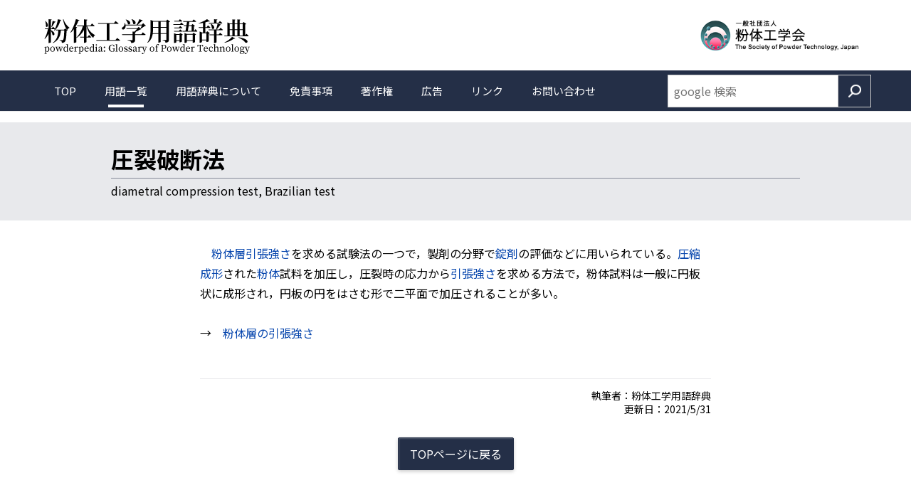

--- FILE ---
content_type: text/html
request_url: https://www.sptj.jp/powderpedia/words/10054/
body_size: 7505
content:
<!doctype html>
<html lang="ja"><!-- InstanceBegin template="/Templates/words.dwt" codeOutsideHTMLIsLocked="false" -->
<head>
<meta charset="utf-8">
<meta http-equiv="X-UA-Compatible" content="IE=edge">
<meta name="viewport" content="width=device-width, initial-scale=1, shrink-to-fit=no">
<meta name="format-detection" content="telephone=no">
<!-- InstanceBeginEditable name="doctitle" -->
<!-- ▼▼▼ タイトル 入力範囲 開始 ▼▼▼ -->
<title>圧裂破断法｜粉体工学用語辞典</title>
<!-- ▲▲▲ タイトル 入力範囲 終了 ▲▲▲ -->
<!-- InstanceEndEditable -->
<!-- InstanceBeginEditable name="head" -->
<!-- ▼▼▼ メタタグ 入力範囲 開始 ▼▼▼ -->
<meta name="description" content="圧裂破断法の用語説明です。">
<meta property="og:title" content="圧裂破断法｜粉体工学用語辞典">
<meta property="og:type" content="article">
<!-- ▲▲▲ メタタグ 入力範囲 終了 ▲▲▲ -->
<!-- InstanceEndEditable -->
<!-- <link rel="stylesheet" href="../css/style.css"> -->
<link rel="stylesheet" href="https://www.sptj.jp/powderpedia/css/style.css">
<script src="../../js/analytics.js"></script>
<!-- MathJax -->
<script>
MathJax = {
  tex: {
    inlineMath: [['$', '$']]
  }
};
</script>
<script src="https://polyfill.io/v3/polyfill.min.js?features=es6"></script>
<script id="MathJax-script" async src="https://cdn.jsdelivr.net/npm/mathjax@3/es5/tex-mml-chtml.js"></script>
<!-- InstanceBeginEditable name="EditHeadScript" --><!-- InstanceEndEditable -->
<!-- InstanceParam name="class" type="text" value="page_words" -->
</head>
<body class="page_words">
<div class="ly_wrapper">
  <header class="ly_header">
      <div class="ly_header_inner">
        <div class="bl_headerTop">
          <h1 class="bl_headerTop_logo">
			<a href="../../"><img src="https://www.sptj.jp/powderpedia/img/common/logo2.png" alt="粉体工学用語辞典 powderpedia: Glossary of Powder Technolog" width="304" height="59"></a>
          </h1>
          <a href="https://www.sptj.jp/" class="bl_headerTop_funtai"><img src="https://www.sptj.jp/powderpedia/img/common/logo_funtai.png"
              alt="一般社団法人粉体工学会" width="339" height="60"></a>
        </div>
        <!-- /.bl_headerTop -->
      </div>
      <!-- /.ly_header_inner -->
      <input id="menu-cb" type="checkbox" value="off">
      <label id="menu-icon" for="menu-cb" class="toggle"><span></span></label>
      <label id="menu-background" for="menu-cb"></label>
      <div class="bl_siteMenu_bg">
        <div class="ly_container_wide">
          <div class="bl_siteMenu">

            <nav id="box-menu" class="bl_siteMenu_navi" aria-label="メインナビゲーション">
              <ul id="site-menu" class="bl_siteMenu_menu">
                <li class="menu_item menu_top"><a href="../../">TOP</a></li>
				<li class="menu_item menu_words"><a href="../../words/">用語一覧</a></li>
                <li class="menu_item menu_about"><a href="../../about/">用語辞典について</a></li>
                <li class="menu_item menu_legal"><a href="../../copyright/">免責事項</a></li>
				<li class="menu_item menu_legal"><a href="../../copyright/#sec02">著作権</a></li>
				<li class="menu_item menu_legal"><a href="../../link/#sec02">広告</a></li>
                <li class="menu_item menu_link"><a href="../../link/">リンク</a></li>
				<li class="menu_item menu_contact"><a href="../../contact/">お問い合わせ</a></li>
              </ul>
              <!-- /.bl_siteMenu_menu -->
            </nav>
            <div id="searchbox">
              <form action="https://www.google.co.jp/search" method="get" class="googlesearch bl_searchbox" target="_blank">
                <input name="q" maxlength="255" value="" id="search-box" type="text" placeholder="google 検索">
                <button name="WORD" value="検索" id="search-button"></button>
                <input name="ie" value="UTF-8" type="hidden"><input name="oe" value="UTF-8" type="hidden">
                <input name="hl" value="ja" type="hidden">
                <input name="domains" value="www.sptj.jp" type="hidden">
                <input name="sitesearch" value="www.sptj.jp/powderpedia" type="hidden">
              </form>
            </div>
            <!-- /#searchbox -->
          </div>
          <!-- /.bl_siteMenu -->
        </div>
        <!-- /.ly_container_wide -->
      </div>
      <!-- /.bl_siteMenu_bg -->


    </header>
    <!-- /.ly_header -->
    <main class="ly_main">
	<!-- InstanceBeginEditable name="EditTitle" -->
<!-- ▼▼▼ 用語タイトル入力範囲 開始 ▼▼▼ -->
      <div class="bl_hero">
        <div class="ly_container">
          <h1 class="bl_hero_ttl">圧裂破断法</h1>
          <p class="el_ttl_eng">diametral compression test, Brazilian test</p>
        </div>
        <!-- /.ly_container_wide -->
      </div>
      <!-- /.bl_hero -->
<!-- ▲▲▲ 用語タイトル入力範囲 終了 ▲▲▲ -->	
	<!-- InstanceEndEditable -->
      <div class="ly_container_small">
        <div class="article_base">
		<!-- InstanceBeginEditable name="EditArticle" -->
<!-- ▼▼▼ 用語説明入力範囲 開始 ▼▼▼ -->
<p>　<a href="../12103/">粉体層引張強さ</a>を求める試験法の一つで，製剤の分野で<a href="../11006/">錠剤</a>の評価などに用いられている。<a href="../10023/">圧縮成形</a>された<a href="../12096/">粉体</a>試料を加圧し，圧裂時の応力から<a href="../11829/">引張強さ</a>を求める方法で，粉体試料は一般に円板状に成形され，円板の円をはさむ形で二平面で加圧されることが多い。
<br><br>
→　<a href="../12103/">粉体層の引張強さ</a>
</p>
      <div class="bl_author">
        執筆者：粉体工学用語辞典<br>
        更新日：2021/5/31
      </div>
      <!-- /.bl_author -->
<!-- ▲▲▲ 用語説明入力範囲 終了 ▲▲▲ -->
		<!-- InstanceEndEditable -->
		 <div class="text-center mt30">
            <a href="../../" class="el_linkBtn">TOPページに戻る</a>
          </div>
        </div>
        <!-- /.article_base -->
      </div>
      <!-- /.ly_container_small -->
	<!-- InstanceBeginEditable name="EditAd" -->
<!-- ▼▼▼ 広告バナー入力範囲 開始 ▼▼▼ -->
<p class="el_ttlAd">【広告】</p>
<ul class="bl_adList">
</ul>
<!-- ▲▲▲ 広告バナー入力範囲 終了 ▲▲▲ -->
	<!-- InstanceEndEditable -->
<div class="ly_container mt50">		
	<!-- InstanceBeginEditable name="EditMathJax" -->
<!-- ▼▼▼ 数式表示についての注意事項 開始 ▼▼▼ -->     
<!-- ▲▲▲ 数式表示についての注意事項 終了 ▲▲▲ -->
	<!-- InstanceEndEditable -->
</div>
<!-- /.ly_container_small mt50 -->
    </main>
    <!-- /.ly_main -->
    <footer class="ly_footer">
      <div class="ly_container">
        <div class="bl_footCompany"><img src="https://www.sptj.jp/powderpedia/img/common/logo_funtai.png"
          alt="一般社団法人粉体工学会" width="339" height="60"></div>
        <div class="bl_footAddress">〒600-8176　京都市下京区烏丸通六条上ル北町181　第5キョートビル 7階<br />TEL 075-351-2318　FAX 075-352-8530
        </div>
      </div>
      <!-- /.ly_container -->
  </footer>
    <!-- /.ly_footer -->

</div>
</body>
<!-- InstanceEnd --></html>


--- FILE ---
content_type: text/html; charset=UTF-8
request_url: https://www.sptj.jp/powderpedia/ad_make/ad.php?no=10054
body_size: 2319
content:
<ul class="bl_adList"><li><a href="https://wcpt10.org/" target="_blank"><img src="https://www.sptj.jp/powderpedia/ad/wcpt10.png" alt="WCPT10"></a></li><li><a href="https://www.powtex.com/tokyo/" target="_blank"><img src="https://www.sptj.jp/powderpedia/ad/powtex.gif?ver=20261101" alt="POWTEX2026Tokyo"></a></li><li><a href="https://www.tokyo-screen.com/" target="_blank"><img src="https://www.sptj.jp/powderpedia/ad/TokyoScreen.png" alt="�����X�N���[���������"></a></li><li><a href="http://www.hosokawamicron.co.jp/jp/" target="_blank"><img src="https://www.sptj.jp/powderpedia/ad/HOSOKAWAMICRON.png" alt="�z�\�J���~�N�����������"></a></li><li><a href="https://www.tokujuk.co.jp/" target="_blank"><img src="https://www.sptj.jp/powderpedia/ad/TOKUJU.png" alt="�i���j�����H�쏊"></a></li><li><a href="https://www.earthtechnica.co.jp/powder/" target="_blank"><img src="https://www.sptj.jp/powderpedia/ad/earthtechnica.gif" alt="������ЃA�[�X�e�N�j�J"></a></li><li><a href="http://www.tokoro.env.waseda.ac.jp/index.html" target="_blank"><img src="https://www.sptj.jp/powderpedia/ad/tokorolab.gif" alt="����c��w���琰������"></a></li><li><a href="http://www2.tagen.tohoku.ac.jp/lab/kano/" target="_blank"><img src="https://www.sptj.jp/powderpedia/ad/kanolab.gif" alt="���k��w���[������"></a></li><li><a href="https://www.oc-sd.co.jp/" target="_blank"><img src="https://www.sptj.jp/powderpedia/ad/OhkawaraKakohki.jpg" alt="��쌴���H�@�������"></a></li><li><a href="https://www.ashizawa.com/" target="_blank"><img src="https://www.sptj.jp/powderpedia/ad/ashizawa.gif" alt="�A�V�U���E�t�@�C���e�b�N�������"></a></li><li><a href=" https://www.akatake.co.jp/" target="_blank"><img src="https://www.sptj.jp/powderpedia/ad/akatake.gif" alt="�ԕ��G���W�j�A�����O�������"></a></li><li><a href="https://www.nisshineng.co.jp/" target="_blank"><img src="https://www.sptj.jp/powderpedia/ad/nisshin-eng.png" alt="�����G���W�j�A�����O�������"></a></li><li><a href="https://www.mkn.co.jp" target="_blank"><img src="https://www.sptj.jp/powderpedia/ad/makino.jpg" alt="ꠖ�Y��"></a></li><li><a href="https://www.acokk.co.jp/" target="_blank"><img src="https://www.sptj.jp/powderpedia/ad/acokk.png" alt="������ЃA�R�["></a></li><li><a href="https://www.sptj.jp/powderpedia/link/#sec02" target="_blank"><img src="https://www.sptj.jp/powderpedia/ad/call-ad.gif" alt="�L����W"></a></li></ul>

--- FILE ---
content_type: application/javascript
request_url: https://www.sptj.jp/powderpedia/js/analytics.js
body_size: 2624
content:
(function(i,s,o,g,r,a,m){i['GoogleAnalyticsObject']=r;i[r]=i[r]||function(){
  (i[r].q=i[r].q||[]).push(arguments)},i[r].l=1*new Date();a=s.createElement(o),
  m=s.getElementsByTagName(o)[0];a.async=1;a.src=g;m.parentNode.insertBefore(a,m)
  })(window,document,'script','https://www.google-analytics.com/analytics.js','ga');

  ga('create', 'UA-90094717-1', 'auto');
  ga('send', 'pageview');

// <!-- Global site tag (gtag.js) - Google Analytics -->
document.write('<script async src="https://www.googletagmanager.com/gtag/js?id=G-1N07084Y05"></script>');

window.dataLayer = window.dataLayer || [];
function gtag(){dataLayer.push(arguments);}
gtag('js', new Date());

gtag('config', 'G-1N07084Y05');

// var targets = document.getElementsByClassName("ly_footer");
// for(i = 0; i < targets.length; i++){
//   targets[i].addEventListener("click",() => {
//     window.location.href = "https://www.sptj.jp/";
//   }, false);
// }
// var targets = document.querySelectorAll(".ly_footer");
// console.log('aa');
// targets.forEach(function(target){
//   target.addEventListener('click',function() {
//     window.location.href = "https://www.sptj.jp/";
//   });
// });

function makeAd(){
  var location = window.location.pathname;
  var path = location.substring(0, location.lastIndexOf("/"));
  var directoryName = path.substring(path.lastIndexOf("/")+1);

  // console.log(location);
  if(location.match('words')) {
    
  var replace='bl_adList';
  // var _html = 'http://localhost/funtai/yougo/html/src/ad_make/ad.php?no=' + directoryName;
  var _html = 'https://www.sptj.jp/powderpedia/ad_make/ad.php?no=' + directoryName;
  // console.log(directoryName);
  //Httpリクエスを作る
  var xmlhttp = new XMLHttpRequest();
  xmlhttp.open("GET",_html,true);
  xmlhttp.onreadystatechange = function(){
  //とれた場合Idにそって入れ替え
  if(xmlhttp.readyState == 4 && xmlhttp.status==200){
            var data = xmlhttp.responseText;
          //  var elem = document.getElementById(replace);
          // elem.innerHTML= data;
          var elem = document.getElementsByClassName(replace);
          // elem[0].innerHTML= data;
          if(elem[0]) {
            elem[0].insertAdjacentHTML('beforebegin',data);
          }
      return data;
    }
  }
  xmlhttp.send(null);

  }
}


function moveLink(){
  window.location.href = "https://www.sptj.jp/";
}

document.addEventListener('DOMContentLoaded', function (e) {
  console.log('DOM Content Loaded.');
  var footer = document.querySelectorAll('.ly_footer')[0];
  footer.addEventListener('click', moveLink);

  makeAd();
}, false); // 完全に読み込み完了